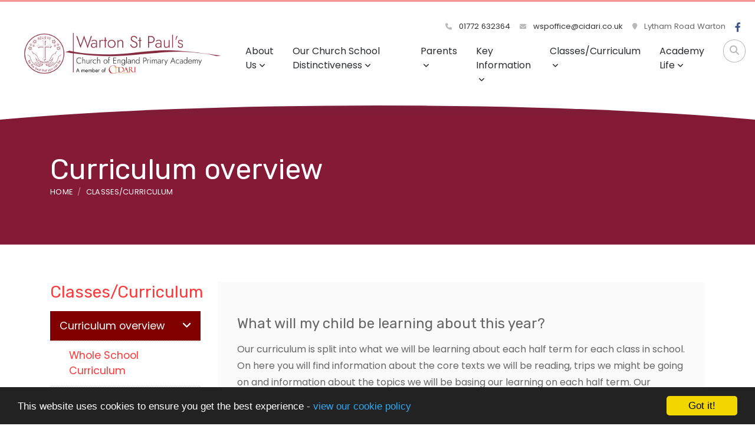

--- FILE ---
content_type: text/html; charset=UTF-8
request_url: https://wartonstpauls.co.uk/classes-curriculum/curriculum-overview
body_size: 5350
content:
<!DOCTYPE html>
<html lang="en-GB" prefix="og: http://ogp.me/ns# fb: http://ogp.me/ns/fb# article: http://ogp.me/ns/article#">
<head>
	<meta charset="utf-8">
<meta http-equiv="X-UA-Compatible" content="IE=edge">
<meta name="viewport" content="width=device-width, initial-scale=1.0">
<title>Curriculum overview | Warton St Paul&#039;s C of E Primary Academy</title>
	<link rel="icon" href="https://files.schudio.com/warton-st-paul-s-c-of-e-primary-academy/images/icon/fav.png" type="image/png">
<meta name="robots" content="noindex, nofollow">
<link rel="canonical" href="https://wartonstpauls.co.uk/classes-curriculum/curriculum-overview">
	<link rel="stylesheet" href="https://cdn.jsdelivr.net/npm/bootstrap@4.6.2/dist/css/bootstrap.min.css" integrity="sha384-xOolHFLEh07PJGoPkLv1IbcEPTNtaed2xpHsD9ESMhqIYd0nLMwNLD69Npy4HI+N" crossorigin="anonymous" referrerpolicy="no-referrer">
<link rel="stylesheet" href="https://cdnjs.cloudflare.com/ajax/libs/font-awesome/6.4.2/css/all.min.css" integrity="sha512-z3gLpd7yknf1YoNbCzqRKc4qyor8gaKU1qmn+CShxbuBusANI9QpRohGBreCFkKxLhei6S9CQXFEbbKuqLg0DA==" crossorigin="anonymous" referrerpolicy="no-referrer">
<link rel="stylesheet" href="https://cdnjs.cloudflare.com/ajax/libs/font-awesome/6.4.2/css/v4-shims.min.css" integrity="sha512-fWfO/7eGDprvp7/UATnfhpPDgF33fetj94tDv9q0z/WN4PDYiTP97+QcV1QWgpbkb+rUp76g6glID5mdf/K+SQ==" crossorigin="anonymous" referrerpolicy="no-referrer">
<link rel="stylesheet" type="text/css" href="/ccss/2afd157b65bcd85312c5c343a1dab55f.css"/>	<style>
		.page-header {
			background-image: url('https://files.schudio.com/warton-st-paul-s-c-of-e-primary-academy/images/backgrounds/background_colour(1).png');
		}
	</style>
<link rel="stylesheet" href="https://cdn.linearicons.com/free/1.0.0/icon-font.min.css">
<link rel="preconnect" href="https://fonts.googleapis.com">
<link rel="preconnect" href="https://fonts.gstatic.com" crossorigin>
	<link rel="stylesheet" href="https://fonts.googleapis.com/css2?family=Poppins:ital,wght@0,400;0,500;0,600;1,400;1,500;1,600&family=Rubik:wght@400;500&display=swap">
<style>
				.btn-primary, .btn-primary:hover, .btn-primary:focus,
		.card.menu .card-body,
		.page-item.active .page-link,
		.sidebar .sidebar-menu .active > .nav-link {
			background-color: #800000;
		}
		.btn-primary, .btn-primary:hover, .btn-primary:focus,
		.contact-info .item .icon span,
		.page-item.active .page-link {
			border-color: #800000;
		}
		a, a:hover, a:focus,
		header .top-menu .nav-link:hover,
		header .top-menu .nav-link:focus,
		header .top-menu .show .nav-link,
		header .dropdown-menu .dropdown-item:hover,
		header .dropdown-menu .dropdown-item:focus,
		footer .footer-top .icon-block .lnr,
		footer .footer-top .icon-block .fas,
		footer .footer-top .icon-block h5,
		.card.home-event .card-date,
		.contact-info .item .icon span,
		.contact-info .item h5,
		.page-link {
			color: #800000;
		}
		.card-menu > div:nth-child(3n - 2) .card-body .arc {
			fill: #800000;
		}
				.card .card-image .card-date,
		.card.blog .card-date,
		.card-menu > div:nth-child(3n - 3) .card-body {
			background-color: #FF3939;
		}
		.form-control:focus {
			border-color: #FF3939;
		}
		.sidebar .sidebar-menu,
		.sidebar .sidebar-menu .nav-link,
		.article-nav a,
		.card .card-body .card-title,
		.card .card-body .card-title a,
		section.home-events a.more {
			color: #FF3939;
		}
		.card-menu > div:nth-child(3n - 3) .card-body .arc {
			fill: #FF3939;
		}
		.card.menu .card-title {
			color: white;
		}
				.card-menu > div:nth-child(3n - 1) .card-body {
			background-color: #FF9494;
		}
		.card-menu > div:nth-child(3n - 1) .card-body .arc {
			fill: #FF9494;
		}
				footer {
			background-image: url('https://files.schudio.com/warton-st-paul-s-c-of-e-primary-academy/images/backgrounds/background_colour(1).png');
		}
				header, main {
			border-color: #FF9494;
		}
				footer .footer-top .icon-block p,
		footer .footer-top .icon-block p a,
		footer .footer-bottom .copy, 
		footer .footer-bottom .schudio,
		footer a,
		footer a:hover,
		footer .footer-top .icon-block h5,
		footer .footer-top .icon-block .lnr,
		footer .footer-top .icon-block .fas {
			color: #ffffff;
		}
					</style>
	<script defer src="https://analytics.schudio.app/script.js" data-website-id="db3cd51d-1819-48fd-841a-7afa9ae9bb57"></script><meta name="google-site-verification" content="0gq5xMMJef2APnIApI_FbNC9cfxM6n8rxry9YpAKh2A" /></head>
<body class="pages display ">
		<div id="layout-wrapper">
		<header>
	<div class="search-box">
	<form method="get" action="/search" class="search-form">
		<div class="input-group">
			<input type="text" name="q" placeholder="Start typing..." class="form-control">
			<div class="input-group-append">
				<button type="submit" class="btn btn-outline-secondary"><i class="fa fa-search"></i></button>
			</div>
		</div>
	</form>
</div>
	<nav class="navbar navbar-expand-lg">
		<a href="/" class="navbar-brand"><img src="https://files.schudio.com/warton-st-paul-s-c-of-e-primary-academy/images/logo/Warton-02.png" alt="Warton St Paul&#039;s C of E Primary Academy"/></a>
		<div class="navs">
			<div class="top-nav">
				<ul class="navbar-nav contact">
	<li class="nav-item">
		<a href="tel:01772632364" class="nav-link">
			<i class="fas fa-phone"></i> 01772 632364		</a>
	</li>
	<li class="nav-item">
		<a href="mailto:wspoffice@cidari.co.uk" class="nav-link">
			<i class="fas fa-envelope"></i>
			wspoffice@cidari.co.uk		</a>
	</li>
	<li class="nav-item">
		<span class="nav-link">
			<i class="fas fa-map-marker"></i>
			Lytham Road
Warton		</span>
	</li>
	</ul>
				<ul class="navbar-nav social-menu"> <li class="nav-item"><a href="https://www.facebook.com/wartonstpauls" target="_blank" title="Facebook" class="nav-link facebook"><i class="fab fa-facebook-f"></i></a></li></ul>			</div>
			<div class="buttons">
				<button class="navbar-toggler collapsed" type="button" data-toggle="collapse" data-target="#navigation" aria-expanded="false" aria-label="Toggle navigation">
	<i class="fas fa-bars"></i></button>
				<a href="#" class="nav-link search-button"><i class="fas fa-search"></i></a>
			</div>
			<div class="navbar-collapse collapse" id="navigation">
				<ul class="navbar-nav top-menu">
									<li class="nav-item dropdown">
								<a href="/about-us" class="nav-link dropdown-toggle" data-toggle="dropdown">About Us<i class="fas fa-angle-down caret"></i></a>				<ul class="dropdown-menu">
																	<li>
															<a href="/about-us/welcome" class="dropdown-item">Headteacher&#039;s Welcome</a>													</li>
																	<li>
															<a href="/about-us/meet-the-team" class="dropdown-item">Meet the team</a>													</li>
																	<li>
															<a href="/contact" class="dropdown-item">Contact</a>													</li>
									</ul>
			</li>
										<li class="nav-item dropdown">
								<a href="/our-church-school-distinctiveness" class="nav-link dropdown-toggle" data-toggle="dropdown">Our Church School Distinctiveness<i class="fas fa-angle-down caret"></i></a>				<ul class="dropdown-menu">
																	<li>
															<a href="/our-church-school-distinctiveness" class="dropdown-item">Our Distinctive Christian Vision</a>													</li>
																	<li>
															<a href="/our-church-school-distinctiveness/our-christian-values" class="dropdown-item">Our Christian Values </a>													</li>
																	<li>
															<a href="/our-church-school-distinctiveness/our-church" class="dropdown-item">Our Church </a>													</li>
																	<li>
															<a href="/our-church-school-distinctiveness/re-and-worship" class="dropdown-item">RE and Worship </a>													</li>
																	<li>
															<a href="/our-church-school-distinctiveness/courageous-advocacy-in-action" class="dropdown-item">Courageous Advocacy in Action </a>													</li>
																	<li>
															<a href="/our-church-school-distinctiveness/siams-report" class="dropdown-item">SIAMS Report</a>													</li>
									</ul>
			</li>
										<li class="nav-item dropdown">
								<a href="/parents" class="nav-link dropdown-toggle" data-toggle="dropdown">Parents<i class="fas fa-angle-down caret"></i></a>				<ul class="dropdown-menu">
																	<li>
															<a href="/parents/termdates" class="dropdown-item">Term Dates</a>													</li>
																	<li>
															<a href="/parents/opening-times" class="dropdown-item">Opening Times </a>													</li>
																	<li>
															<a href="/parents/school-information" class="dropdown-item">School Information</a>													</li>
																	<li>
															<a href="/parents/newsletters" class="dropdown-item">Newsletters</a>													</li>
																	<li>
															<a href="/parents/ptfa" class="dropdown-item">PTFA</a>													</li>
									</ul>
			</li>
										<li class="nav-item dropdown">
								<a href="/key-information" class="nav-link dropdown-toggle" data-toggle="dropdown">Key Information<i class="fas fa-angle-down caret"></i></a>				<ul class="dropdown-menu">
																	<li>
															<a href="/key-information/academy-information" class="dropdown-item">Academy Information</a>													</li>
																	<li>
															<a href="/key-information/admissions" class="dropdown-item">Admissions</a>													</li>
																	<li>
															<a href="/key-information/reports" class="dropdown-item">Ofsted and SIAMS Reports</a>													</li>
																	<li>
															<a href="/key-information/academy-results" class="dropdown-item">Academy Results</a>													</li>
																	<li>
															<a href="/key-information/pupil-premium" class="dropdown-item">Pupil Premium</a>													</li>
																	<li>
															<a href="/key-information/sports-premium" class="dropdown-item">Sports Premium</a>													</li>
																	<li>
															<a href="/key-information/send" class="dropdown-item">SEND</a>													</li>
																	<li>
															<a href="/key-information/policies" class="dropdown-item">Policies</a>													</li>
																	<li>
															<a href="/key-information/governance" class="dropdown-item">Governance</a>													</li>
																	<li>
															<a href="/key-information/covid-catch-up-premium" class="dropdown-item">COVID Catch up Premium </a>													</li>
																	<li>
															<a href="/key-information/safeguarding" class="dropdown-item">Safeguarding</a>													</li>
									</ul>
			</li>
										<li class="nav-item dropdown menu-right">
								<a href="/classes-curriculum" class="nav-link dropdown-toggle" data-toggle="dropdown">Classes/Curriculum<i class="fas fa-angle-down caret"></i></a>				<ul class="dropdown-menu">
																	<li>
																							<a href="/classes-curriculum/curriculum-overview" class="dropdown-item dropdown-toggle">Curriculum overview<i class="fas fa-angle-down caret"></i></a>								<ul class="dropdown-menu">
																			<li><a href="/classes-curriculum/curriculum-overview/whole-school-curriculum" class="dropdown-item">Whole School Curriculum </a></li>
																			<li><a href="/classes-curriculum/curriculum-overview/english" class="dropdown-item">English </a></li>
																			<li><a href="/classes-curriculum/curriculum-overview/maths" class="dropdown-item">Maths</a></li>
																			<li><a href="/classes-curriculum/curriculum-overview/science" class="dropdown-item">Science </a></li>
																			<li><a href="/classes-curriculum/curriculum-overview/re" class="dropdown-item">RE</a></li>
																			<li><a href="/classes-curriculum/curriculum-overview/history" class="dropdown-item">History </a></li>
																			<li><a href="/classes-curriculum/curriculum-overview/geography" class="dropdown-item">Geography</a></li>
																			<li><a href="/classes-curriculum/curriculum-overview/art" class="dropdown-item">Art </a></li>
																			<li><a href="/classes-curriculum/curriculum-overview/design-and-technology" class="dropdown-item">Design and Technology</a></li>
																			<li><a href="/classes-curriculum/curriculum-overview/french" class="dropdown-item">French </a></li>
																			<li><a href="/classes-curriculum/curriculum-overview/computing" class="dropdown-item">Computing </a></li>
																			<li><a href="/classes-curriculum/curriculum-overview/pshe" class="dropdown-item">PSHE</a></li>
																			<li><a href="/classes-curriculum/curriculum-overview/music" class="dropdown-item">Music </a></li>
																			<li><a href="/classes-curriculum/curriculum-overview/pe" class="dropdown-item">PE</a></li>
																			<li><a href="/classes-curriculum/curriculum-overview/eyfs" class="dropdown-item">EYFS</a></li>
																	</ul>
													</li>
																	<li>
															<a href="/classes-curriculum/class-pages" class="dropdown-item">Class Pages</a>													</li>
																	<li>
															<a href="/classes-curriculum/useful-resources" class="dropdown-item">Useful Resources</a>													</li>
									</ul>
			</li>
										<li class="nav-item dropdown menu-right">
								<a href="/academy-life" class="nav-link dropdown-toggle" data-toggle="dropdown">Academy Life<i class="fas fa-angle-down caret"></i></a>				<ul class="dropdown-menu">
																	<li>
															<a href="/events" class="dropdown-item">Events</a>													</li>
																	<li>
															<a href="/academy-life/school-council" class="dropdown-item">School Council</a>													</li>
																	<li>
															<a href="/news" class="dropdown-item">Latest News </a>													</li>
																	<li>
															<a href="/calendar" class="dropdown-item">Calendar</a>													</li>
									</ul>
			</li>
				<li class="nav-item search"><a href="#" class="nav-link search-button"><i class="fas fa-search"></i></a></li></ul>
			</div>
		</div>
	</nav>
	<div class="bottom"></div>
</header>
		<main>
			<div class="page-header">
	<div class="container">
		<h1>Curriculum overview</h1>
		<ol class="breadcrumb">
	<li class="breadcrumb-item">
		<a href="/">Home</a>
	</li>
			<li class="breadcrumb-item"><a href="/classes-curriculum">Classes/Curriculum</a></li>
	</ol>
	</div>
</div>
				<div class="container">
										<div class="row">
					<div class="col-lg-9 order-lg-2">
						<div class="page-content" data-aos="fade-left">
							<article><div class="article-body clearfix">
	<h3>What will my child be learning about this year?</h3>

<p>Our curriculum is split into what we will be learning about each half term for each class in school. On here you will find information about the core texts we will be reading, trips we might be going on and information about the topics we will be basing our learning on each half term. Our curriculum is built around the skills we would like every child to have before they leave school in Year Six. If you would like any more information about our curriculum or what we will be learning please contact your child&#39;s class teacher.&nbsp;</p>

<p>&nbsp;</p>
</div>
</article>							<div class="share"><a href="https://www.facebook.com/sharer/sharer.php?u=https%3A%2F%2Fwarton-st-paul-s-c-of-e-primary-academy.schudio.com%2Fclasses-curriculum%2Fcurriculum-overview" title="Share on Facebook" class="btn btn-social btn-facebook" target="_blank"><i class="fab fa-facebook-f" aria-hidden="true"></i> share</a> <a href="https://twitter.com/intent/tweet?text=Curriculum+overview&amp;url=https%3A%2F%2Fwarton-st-paul-s-c-of-e-primary-academy.schudio.com%2Fclasses-curriculum%2Fcurriculum-overview" title="Post on X" class="btn btn-social btn-twitter" target="_blank"><i class="fab fa-x-twitter" aria-hidden="true"></i> post</a> </div>
						</div>
					</div>
					<div class="col-lg-3 order-lg-1">
						<div class="sidebar" data-aos="fade-right"><div class="sidebar-menu">
	<h3 class="sidebar-heading">Classes/Curriculum</h3>
	<ul class="nav flex-column">
																<li class="nav-item dropdown open active">
					<a href="/classes-curriculum/curriculum-overview" class="nav-link"><i class="fa fa-angle-down"></i>Curriculum overview</a>											<ul class="nav flex-column sub-menu">
																							<li class="nav-item"><a href="/classes-curriculum/curriculum-overview/whole-school-curriculum" class="nav-link">Whole School Curriculum </a></li>
																							<li class="nav-item"><a href="/classes-curriculum/curriculum-overview/english" class="nav-link">English </a></li>
																							<li class="nav-item"><a href="/classes-curriculum/curriculum-overview/maths" class="nav-link">Maths</a></li>
																							<li class="nav-item"><a href="/classes-curriculum/curriculum-overview/science" class="nav-link">Science </a></li>
																							<li class="nav-item"><a href="/classes-curriculum/curriculum-overview/re" class="nav-link">RE</a></li>
																							<li class="nav-item"><a href="/classes-curriculum/curriculum-overview/history" class="nav-link">History </a></li>
																							<li class="nav-item"><a href="/classes-curriculum/curriculum-overview/geography" class="nav-link">Geography</a></li>
																							<li class="nav-item"><a href="/classes-curriculum/curriculum-overview/art" class="nav-link">Art </a></li>
																							<li class="nav-item"><a href="/classes-curriculum/curriculum-overview/design-and-technology" class="nav-link">Design and Technology</a></li>
																							<li class="nav-item"><a href="/classes-curriculum/curriculum-overview/french" class="nav-link">French </a></li>
																							<li class="nav-item"><a href="/classes-curriculum/curriculum-overview/computing" class="nav-link">Computing </a></li>
																							<li class="nav-item"><a href="/classes-curriculum/curriculum-overview/pshe" class="nav-link">PSHE</a></li>
																							<li class="nav-item"><a href="/classes-curriculum/curriculum-overview/music" class="nav-link">Music </a></li>
																							<li class="nav-item"><a href="/classes-curriculum/curriculum-overview/pe" class="nav-link">PE</a></li>
																							<li class="nav-item"><a href="/classes-curriculum/curriculum-overview/eyfs" class="nav-link">EYFS</a></li>
													</ul>
									</li>
															<li class="nav-item"><a href="/classes-curriculum/class-pages" class="nav-link"><i class="fa fa-angle-right"></i>Class Pages</a></li>
															<li class="nav-item"><a href="/classes-curriculum/useful-resources" class="nav-link"><i class="fa fa-angle-right"></i>Useful Resources</a></li>
						</ul>
</div></div>
					</div>
				</div>
					</div>
			<section class="partners">
		<div class="container">
					</div>
	</section>
	</main>
		<footer>
	<div class="footer-top">
		<div class="container">
			<div class="row">
				<div class="col-md">
					<div class="icon-block">
						<i class="lnr lnr-map-marker"></i>
						<h5>Location</h5>
						<p>
	Lytham Road<br />
Warton			<br>Preston				<br>Lancashire				<br>PR4 1AH	</p>					</div>
				</div>
				<div class="col-md">
					<div class="icon-block">
						<i class="lnr lnr-smartphone"></i>
						<h5>Contact Us</h5>
						<p>
							01772 632364<br>
							<a href="mailto:wspoffice@cidari.co.uk">wspoffice@cidari.co.uk</a>						</p>
					</div>
				</div>
									<div class="col-md">
						<div class="icon-block">
							<i class="fas fa-share-alt"></i>
							<h5>Stay Connected</h5>
							<ul class="nav social-menu"> <li class="nav-item"><a href="https://www.facebook.com/wartonstpauls" target="_blank" title="Facebook" class="nav-link facebook"><i class="fab fa-facebook-f"></i></a></li></ul>						</div>
					</div>
													<div class="col-md">
						<ul class="list-unstyled">
												<li class="">
				<a href="/parents/school-information" class="">School Information</a>			</li>
				</ul>
					</div>
							</div>
		</div>
	</div>
	<div class="footer-bottom">
		<div class="container">
			<div class="row">
				<div class="col-md">
					<p class="copy">
	&copy; Copyright 2021&ndash;2026 Warton St Paul&#039;s C of E Primary Academy </p>
				</div>
				<div class="col-md">
					<div class="schudio">
	<span>School &amp; Trust Websites by</span>
	<a href="https://www.schudio.com/" target="_blank">
		<img src="/img/logo/light.png" alt="Schudio logo">
	</a>
</div>
				</div>
			</div>
		</div>
	</div>
</footer>
	</div>
			<script src="https://cdn.jsdelivr.net/npm/jquery@3.7.1/dist/jquery.min.js" integrity="sha256-/JqT3SQfawRcv/BIHPThkBvs0OEvtFFmqPF/lYI/Cxo=" crossorigin="anonymous" referrerpolicy="no-referrer"></script>
<script src="https://cdn.jsdelivr.net/npm/bootstrap@4.6.2/dist/js/bootstrap.bundle.min.js" integrity="sha384-Fy6S3B9q64WdZWQUiU+q4/2Lc9npb8tCaSX9FK7E8HnRr0Jz8D6OP9dO5Vg3Q9ct" crossorigin="anonymous" referrerpolicy="no-referrer"></script>
	<script type="text/javascript" src="/js/jquery.scrollTo.min.js"></script>
	<script type="text/javascript" src="/js/jquery.localScroll.min.js"></script>
<script>
	function updateHeader() {
		var header = $('header'), main = $('main'), height = header.height(), lg = $(window).width() > 991;
		if (lg && $(window).scrollTop() > height) {
			if (!header.hasClass('fixed')) {
				header.addClass('fixed');
				main.css('margin-top', height);
				header.css('top', -height).animate({top: 0});
			}
		} else {
			if (header.hasClass('fixed')) {
				header.css('top', 0).removeClass('fixed');
				main.css('margin-top', 0);
			}
		}
		var dropdown = $('.top-menu > .dropdown > .dropdown-menu').css('max-height', lg ? ($(window).height() - height) : 9999);
	}
	function updateFooter() {
		$('main').css('margin-bottom', $(window).width() > 991 ? $('footer').height() : 0);
	}
	$(function(){
		
		updateHeader();
		updateFooter();
		$(window).resize(function(){
			
			updateHeader();
			updateFooter();
		});
		
		$(window).scroll(function(){
			updateHeader();
		});
		$('header .top-menu .dropdown-item.dropdown-toggle').on('click', function(o){
			$(this).toggleClass('active-dropdown');
			$(this).next().hasClass('show')||$(this).parents('.dropdown-menu').first().find('.show').removeClass('show');
			$(this).next('.dropdown-menu').toggleClass('show');
			$(this).parent('li').toggleClass('show');
			$(this).parents('li.nav-item.dropdown.show').on('hidden.bs.dropdown',function(o){
				$('.dropdown-menu .show').removeClass('show');
				$(this).removeClass('active-dropdown');
			});
			return false;
		});
		$('.search-button').click(function(e){
			e.preventDefault();
			$('.search-box').toggleClass('open');
		});
		setTimeout(function(){$('html').css('height', 'auto');}, 1000);
	});	
</script>
<script>window.cookieconsent_options={message:'This website uses cookies to ensure you get the best experience -',dismiss:'Got it!',learnMore:'view our cookie policy',link:'/cookie-policy',theme:'dark-bottom'};</script>
<script src="https://cdnjs.cloudflare.com/ajax/libs/cookieconsent2/1.0.9/cookieconsent.min.js"></script>
</body>
</html>
